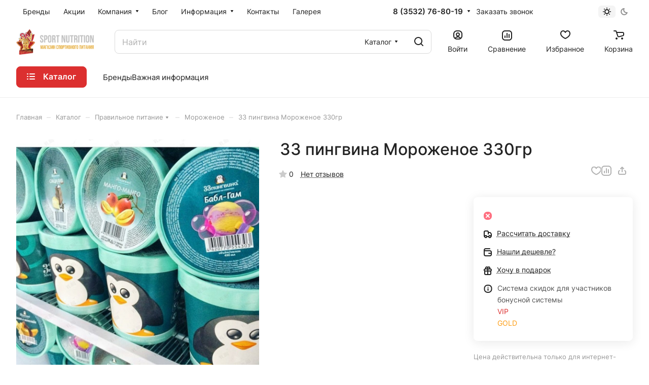

--- FILE ---
content_type: text/css
request_url: https://bsnoren.ru/bitrix/templates/aspro-lite/css/share.min.css?17414408772335
body_size: 636
content:
.share{position:relative}.bottom-links-block .share{float:right;margin:0 0 0 20px;cursor:pointer}.share .shares-block{display:flex;position:relative}.share .shares-block .ya-share2:before{content:"";display:block;height:14px;position:absolute;left:-373px;top:100%;right:-10px}.share.bottom .shares-block .ya-share2:before{top:auto;bottom:100%}.share .ya-share2{position:absolute;top:38px;right:12px;z-index:6;background:#fff;background:var(--card_bg_black);padding:16px;-webkit-box-shadow:0 5px 20px rgba(0,0,0,.1);-moz-box-shadow:0 5px 20px rgba(0,0,0,.1);box-shadow:0 5px 20px rgba(0,0,0,.1);border-radius:4px;overflow:hidden}.share.bottom .ya-share2{top:auto;bottom:38px;right:0}.share .shares-block .ya-share2{display:none}.ya-share2__list{display:flex!important;flex-direction:row;margin:-3px!important;max-width:calc(100vw - 32px)}@media (max-width:500px){.ya-share2__list{width:184px;flex-wrap:wrap}}.ya-share2__item{background:#fff;background:var(--card_bg_black);margin:0!important;padding:3px!important;-webkit-transition:opacity .3s ease-in-out;transition:opacity .3s ease-in-out}.ya-share2__item:hover{opacity:.8!important}.ya-share2__item:before{content:none!important}.ya-share2__badge{align-items:center;background-color:var(--light,#f4f4f4) var(--dark,#343434)!important;border-radius:4px!important;border-radius:var(--border-radius);display:flex!important;height:40px;justify-content:center;width:40px}.ya-share2__icon{background-image:url(../images/svg/social.svg)!important;background-position:0 0;background-repeat:no-repeat;background-size:auto!important;height:20px!important;width:20px!important}.ya-share2__item_service_vkontakte .ya-share2__icon{background-position-x:0}.ya-share2__item_service_facebook .ya-share2__icon{background-position-x:-96px -190px}.ya-share2__item_service_twitter .ya-share2__icon{background-position-x:-72px}.ya-share2__item_service_skype .ya-share2__icon{background-position-x:-624px}.ya-share2__item_service_telegram .ya-share2__icon{background-position-x:-168px}.ya-share2__item_service_whatsapp .ya-share2__icon{background-position-x:-192px}.ya-share2__item_service_viber .ya-share2__icon{background-position-x:-215px}.ya-share2__item_service_odnoklassniki .ya-share2__icon{background-position-x:-24px}.ya-share2__item_service_moimir .ya-share2__icon{background-position-x:-120px}

--- FILE ---
content_type: text/css
request_url: https://bsnoren.ru/bitrix/templates/aspro-lite/css/blocks/dark-light-theme.css?17628753713128
body_size: 622
content:
/* start logic dark-light*/
:root {
  --ON_toggle: initial;
  --OFF_toggle: ;
}

/* Light theme is on by default */
.theme-default,
.theme-light {
  --light: var(--ON_toggle);
  --dark: var(--OFF_toggle);
}

/* Dark theme is off by default */
.theme-dark {
  --light: var(--OFF_toggle);
  --dark: var(--ON_toggle);
}

body, .theme-dark {
  --white_text_black: var(--light, #222) var(--dark, white);
  --white_text_black_reverse: var(--light, #fff) var(--dark, #222);
  --basic_text_black: var(--light, #555) var(--dark, #ccc);
  --lite_basic_text_black: var(--light, #666) var(--dark, #ccc);

  --black_bg_black: var(--light, #fff) var(--dark, #1b1b1b);
  --darkerblack_bg_black: var(--light, #f8f8f8) var(--dark, #121212);
  --darkgrey_bg_black: var(--light, #f4f4f4) var(--dark, #343434);
  --stroke_black: var(--light, #ededed) var(--dark, #3a3a3a);
  --stroke_black_hover: var(--light, #fff) var(--dark, #3a3a3a);
  --card_bg_black: var(--light, #fff) var(--dark, #232323);
  --card_bg_hover_black: var(--light, #fff) var(--dark, #2b2b2b);
  --arrows_bg_black: var(--light, #fff) var(--dark, #444);

  --lite_bg_black: var(--light, #fafafa) var(--dark, #1b1b1b);
  --light2_bg_black: var(--light, #fafafa) var(--dark, #232323);
  --gray_bg_black: var(--light, #ccc) var(--dark, #3a3a3a);
  --white_bg_ccc: var(--light, #fff) var(--dark, #ccc);

  --fill_dark_light: var(--light, #222) var(--dark, #fff);
  --fill_dark_lite_ccc: var(--light, #222) var(--dark, #ccc);
  --fill_dark_lite_hover: var(--light, var(--theme-base-color)) var(--dark, #ccc);
  --fill_dark_lite_white_hover: var(--light, var(--theme-base-color)) var(--dark, #fff);

  --dark_light-wtheme-hue: var(--light, var(--theme-base-color-hue)) var(--dark, 0);
  --dark_light-wtheme-saturation: var(--light, var(--theme-base-color-saturation)) var(--dark, 0%);
  --dark_light-wtheme-lightness: var(--light, var(--theme-base-color-lightness)) var(--dark, 100%);
  --dark_light-hue: var(--light, 0) var(--dark, 0);
  --dark_light-saturation: var(--light, 0%) var(--dark, 0%);
  --dark_light-lightness: var(--light, 97%) var(--dark, 7%);

  --checkbox_dark_light: var(--light, #afafaf) var(--dark, #3a3a3a);
  --opacity_dark_lite_hover: var(--light, var(--theme-base-opacity-color)) var(--dark, #3a3a3a);

  --dff_dark_light: var(--light, #fff) var(--dark, #121212);
  --icon_on_card: var(--light, #B2B2B2) var(--dark, #696B70);

  --input_color: var(--light, #222) var(--dark, var(--basic_text_black));
  --input_bg_color: var(--black_bg_black);
  --input_bg_color-hover: var(--black_bg_black);
  --input_bg_color-focus: var(--card_bg_hover_black);
  --input_border_color: var(--light, #dadada) var(--dark, var(--stroke_black));
  --input_border_color-hover: var(--light, #dadada) var(--dark, var(--stroke_black_hover));
  --input_border_color-focus: var(--light, #999) var(--dark, #999);
}

/* If user prefers dark, then that's what they'll get */
@media (prefers-color-scheme: dark) {
  .theme-default {
    --light: var(--OFF_toggle);
    --dark: var(--ON_toggle);
  }
}
/* end logic*/


--- FILE ---
content_type: text/css
request_url: https://bsnoren.ru/bitrix/templates/aspro-lite/css/blocks/flexbox.css?17414408772850
body_size: 590
content:
.body.index .main > .container,
.flexbox {
  display: -webkit-box;
  display: -ms-flexbox;
  display: flex;
  -webkit-box-orient: vertical;
  -webkit-box-direction: normal;
  -ms-flex-direction: column;
  flex-direction: column;
  flex: 1;
}
.row.flexbox {
  -ms-flex-direction: row;
  flex-direction: row;
  -webkit-flex-wrap: wrap;
  -ms-flex-wrap: wrap;
  flex-wrap: wrap;
}
.bx-mac .row.flexbox:not(.nmac) > div {
  margin-left: -1px;
  margin-right: -1px;
}
.bx-mac .flexbox.nmac,
.bx-mac .row.flexbox.nmac {
  display: block;
}
.bx-mac .row.flexbox:after,
.bx-mac .row.flexbox:before {
  width: 100%;
}
.flexbox--row {
  -ms-flex-direction: row;
  flex-direction: row;
  -webkit-flex-wrap: nowrap;
  -ms-flex-wrap: nowrap;
  flex-wrap: nowrap;
  align-items: center;
}
/*
.bx-mac .flexbox > div,
.bx-ios .flexbox > div {
  margin-left: -1px !important;
  margin-right: -1px !important;
}
*/

.flexbox--direction-row {
  -ms-flex-direction: row;
  flex-direction: row;
}
.flexbox--direction-column {
  -ms-flex-direction: column;
  flex-direction: column;
}
.flexbox--direction-row-reverse {
  -ms-flex-direction: row-reverse;
  flex-direction: row-reverse;
}
.flexbox--direction-column-reverse {
  -ms-flex-direction: column-reverse;
  flex-direction: column-reverse;
}
.flexbox--justify-beetwen {
  -ms-justify-content: space-between;
  justify-content: space-between;
}
.flexbox--justify-end {
  -ms-justify-content: flex-end;
  justify-content: flex-end;
}
.flexbox--justify-center {
  -ms-justify-content: center;
  justify-content: center;
}
.flexbox--justify-around {
  -ms-justify-content: space-around;
  justify-content: space-around;
}
.flexbox--wrap-nowrap {
  -ms-flex-wrap: nowrap;
  flex-wrap: nowrap;
}
.flexbox--align-center {
  -ms-align-items: center;
  align-items: center;
}
.flexbox--align-start {
  -ms-align-items: flex-start;
  align-items: flex-start;
}
.flexbox--align-self-start {
  align-self: flex-start;
}
.flexbox--align-end {
  -ms-align-items: flex-end;
  align-items: flex-end;
}

.flex-1 {
  flex: 1;
}

.no-shrinked {
  flex-shrink: 0;
}
.flex-grow-1 {
  flex-grow: 1;
  flex-basis: 0%;
}
.flex-grow-0 {
  flex-grow: 0;
}
.bx-ie .flex-grow-1 {
  flex-grow: 1;
  flex-basis: auto;
}
.flexbox--wrap {
  flex-wrap: wrap;
}
body .flexbox--inline {
  display: inline-flex;
}

@media (max-width: 600px) {
  .bx-ie .flex-grow-1.flex-basis-auto-f600-ie {
    flex-basis: 0;
  }
}

@media (min-width: 601px) {
  .bx-ie .flex-grow-1.flex-basis-auto-t600-ie {
    flex-basis: 0;
  }
}

@media (min-width: 992px) {
  .flexbox--w34-f992 {
    flex-basis: 34%;
    padding-right: 64px;
  }
}

@media (max-width: 991px) {
  .flexbox--column-t991 {
    flex-direction: column;
  }
  .flexbox--mb20-t991 {
    margin-bottom: 20px;
  }
}
@media (max-width: 767px) {
  .flexbox--column-t767 {
    flex-direction: column;
  }
}


--- FILE ---
content_type: text/css
request_url: https://bsnoren.ru/bitrix/templates/aspro-lite/css/custom.css?1742818106283
body_size: 151
content:
.sticker__item--stock
{
    background-color: #dc2f2f !important;
    --sticker_color: #dc2f2f !important;
    color: #ffffff;
}
.price__gold-val 
{
    color: #fd9c12;
}
.price__vip-val 
{
    color: #dc2f2f;
}
.font_10 {
    font-size: 0.525rem;
    line-height: calc(1em + 7px);
}